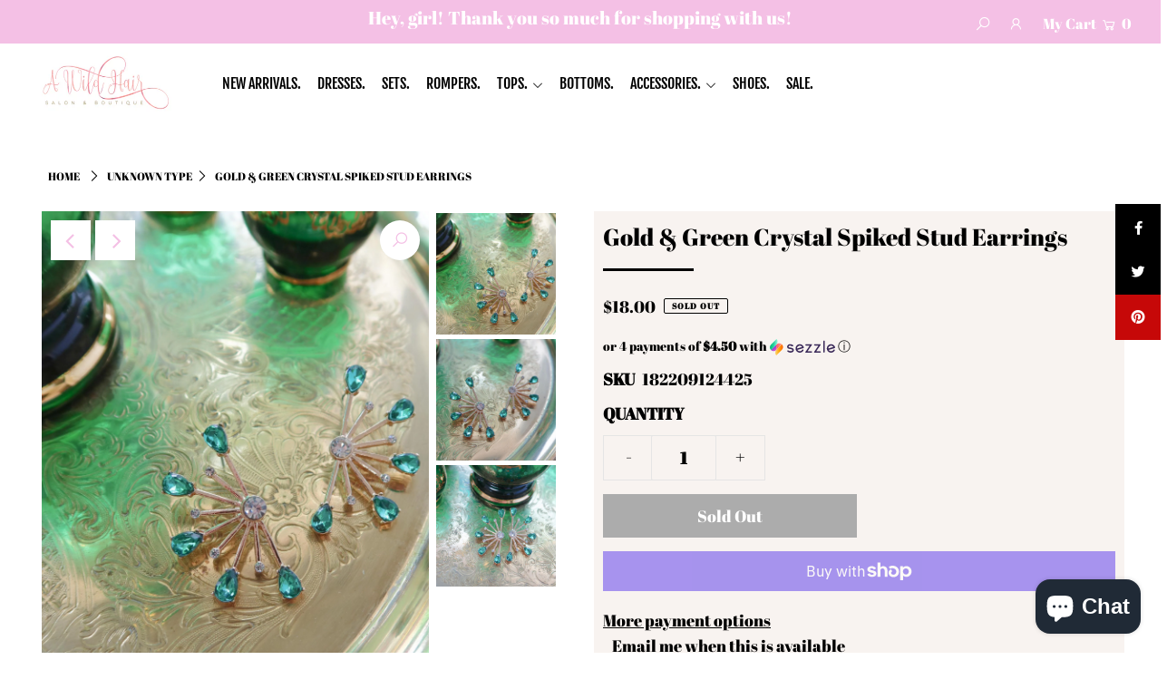

--- FILE ---
content_type: text/html; charset=utf-8
request_url: https://awildhairboutique.com/variants/44035894083809/?section_id=store-availability
body_size: 121
content:
<div id="shopify-section-store-availability" class="shopify-section"><div class="store-availability-container animated fadeIn"
  data-pick-up-available="true"
  data-section-id="store-availability"
  data-section-type="store-availability"
><div class="store-availability-information"><div class="store-availability-information-container"><p class="store-availability-information__title">
              <i class="la la-times"></i> Pickup currently unavailable at <strong>2888 Jefferson Street</strong>
            </p>
            <div class="slideout__trigger--open store-availability-information__stores">
              <button class="slideout__trigger-store-availability js-slideout-open" data-slideout-direction="right" data-wau-slideout-target="store-availability" aria-label="Toggle slideout" tabindex="0" type="button" name="button">View store information
</button>
            </div></div>
    </div>
    <div class="store-availabilities-modal modal" id="StoreAvailabilityModal" data-wau-slideout-content="store-availability">
      <div class="slideout__trigger--close">
        <button class="slideout__trigger-store-availability js-slideout-close" data-slideout-direction="right" aria-label="Close navigation" tabindex="0" type="button" name="button">
          <div class="icn-close"></div>
        </button>
      </div>
      <div class="store-availabilities-modal__header">
        <span class="store-availabilities-modal__product-information">
          <h2 class="store-availabilities-modal__product-title" data-store-availability-modal-product-title>
          </h2>
          <p class="store-availabilities-modal__variant-title store-availability-small-text">
            Default Title
          </p>
        </span>
      </div>
      <div class="store-availabilities-list"><div class="store-availability-list__item">
              <div class="store-availability-list__location">
                <strong>
                  2888 Jefferson Street
                </strong>
              </div>
              <div class="store-availability-list__stock store-availability-small-text"><i class="la la-times"></i> Pickup currently unavailable
</div><p>2888 Jefferson Street SUITE A<br>Marianna FL 32446<br>United States</p>
<p class="store-availability-list__phone">
                  +18504826855<br>
                </p></div></div>
  	</div></div>


</div>